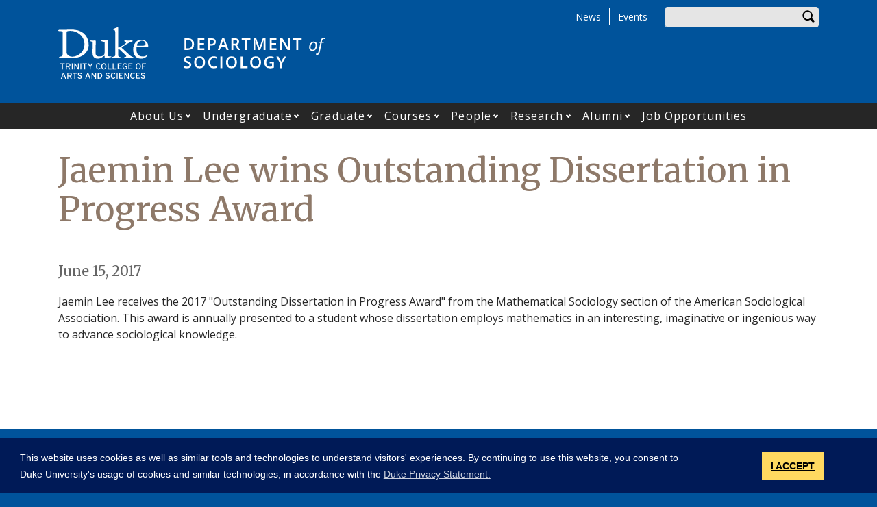

--- FILE ---
content_type: text/html; charset=UTF-8
request_url: https://sociology.duke.edu/news/jaemin-lee-wins-outstanding-dissertation-progress-award
body_size: 11426
content:
<!DOCTYPE html>
<html lang="en" dir="ltr" prefix="og: https://ogp.me/ns#">
  <head>
    <meta charset="utf-8" />
<script async src="https://www.googletagmanager.com/gtag/js?id=UA-7538209-46"></script>
<script>window.dataLayer = window.dataLayer || [];function gtag(){dataLayer.push(arguments)};gtag("js", new Date());gtag("set", "developer_id.dMDhkMT", true);gtag("config", "UA-7538209-46", {"groups":"default","anonymize_ip":true,"page_placeholder":"PLACEHOLDER_page_path"});gtag("config", "G-5PH88SBFTZ", {"groups":"default","page_placeholder":"PLACEHOLDER_page_location"});</script>
<meta name="description" content="Jaemin Lee receives the 2017 &quot;Outstanding Dissertation in Progress Award&quot; from the Mathematical Sociology section of the American Sociological Association. This award is annually presented to a student whose dissertation employs mathematics in an interesting, imaginative or ingenious way to advance sociological knowledge." />
<link rel="canonical" href="https://sociology.duke.edu/news/jaemin-lee-wins-outstanding-dissertation-progress-award" />
<meta property="og:site_name" content="Department of Sociology" />
<meta property="og:type" content="news article" />
<meta property="og:url" content="https://sociology.duke.edu/news/jaemin-lee-wins-outstanding-dissertation-progress-award" />
<meta property="og:title" content="Jaemin Lee wins Outstanding Dissertation in Progress Award" />
<meta property="og:description" content="Jaemin Lee receives the 2017 &quot;Outstanding Dissertation in Progress Award&quot; from the Mathematical Sociology section of the American Sociological Association. This award is annually presented to a student whose dissertation employs mathematics in an interesting, imaginative or ingenious way to advance sociological knowledge." />
<meta property="og:image:width" content="1200" />
<meta property="og:image:height" content="630" />
<meta name="twitter:card" content="summary_large_image" />
<meta name="twitter:description" content="Jaemin Lee receives the 2017 &quot;Outstanding Dissertation in Progress Award&quot; from the Mathematical Sociology section of the American Sociological Association. This award is annually presented to a student whose dissertation employs mathematics in an interesting, imaginative or ingenious way to advance sociological knowledge." />
<meta name="twitter:site" content="@duketrinity" />
<meta name="twitter:title" content="Jaemin Lee wins Outstanding Dissertation in Progress Award" />
<meta name="twitter:site:id" content="128961272" />
<meta name="Generator" content="Drupal 10 (https://www.drupal.org)" />
<meta name="MobileOptimized" content="width" />
<meta name="HandheldFriendly" content="true" />
<meta name="viewport" content="width=device-width, initial-scale=1, shrink-to-fit=no" />
<meta http-equiv="x-ua-compatible" content="ie=edge" />
<link rel="icon" href="/sites/sociology.duke.edu/themes/tts_sub/favicon.ico" type="image/vnd.microsoft.icon" />

    <title>Jaemin Lee wins Outstanding Dissertation in Progress Award | Department of Sociology</title>
    <!-- TTS Nagios Verification -->
    <link rel="stylesheet" media="all" href="/core/assets/vendor/jquery.ui/themes/base/core.css?t9mcb8" />
<link rel="stylesheet" media="all" href="/core/assets/vendor/jquery.ui/themes/base/controlgroup.css?t9mcb8" />
<link rel="stylesheet" media="all" href="/core/assets/vendor/jquery.ui/themes/base/checkboxradio.css?t9mcb8" />
<link rel="stylesheet" media="all" href="/core/assets/vendor/jquery.ui/themes/base/resizable.css?t9mcb8" />
<link rel="stylesheet" media="all" href="/core/assets/vendor/jquery.ui/themes/base/button.css?t9mcb8" />
<link rel="stylesheet" media="all" href="/core/assets/vendor/jquery.ui/themes/base/dialog.css?t9mcb8" />
<link rel="stylesheet" media="all" href="/core/misc/components/progress.module.css?t9mcb8" />
<link rel="stylesheet" media="all" href="/core/misc/components/ajax-progress.module.css?t9mcb8" />
<link rel="stylesheet" media="all" href="/core/modules/system/css/components/align.module.css?t9mcb8" />
<link rel="stylesheet" media="all" href="/core/modules/system/css/components/fieldgroup.module.css?t9mcb8" />
<link rel="stylesheet" media="all" href="/core/modules/system/css/components/container-inline.module.css?t9mcb8" />
<link rel="stylesheet" media="all" href="/core/modules/system/css/components/clearfix.module.css?t9mcb8" />
<link rel="stylesheet" media="all" href="/core/modules/system/css/components/details.module.css?t9mcb8" />
<link rel="stylesheet" media="all" href="/core/modules/system/css/components/hidden.module.css?t9mcb8" />
<link rel="stylesheet" media="all" href="/core/modules/system/css/components/item-list.module.css?t9mcb8" />
<link rel="stylesheet" media="all" href="/core/modules/system/css/components/js.module.css?t9mcb8" />
<link rel="stylesheet" media="all" href="/core/modules/system/css/components/nowrap.module.css?t9mcb8" />
<link rel="stylesheet" media="all" href="/core/modules/system/css/components/position-container.module.css?t9mcb8" />
<link rel="stylesheet" media="all" href="/core/modules/system/css/components/reset-appearance.module.css?t9mcb8" />
<link rel="stylesheet" media="all" href="/core/modules/system/css/components/resize.module.css?t9mcb8" />
<link rel="stylesheet" media="all" href="/core/modules/system/css/components/system-status-counter.css?t9mcb8" />
<link rel="stylesheet" media="all" href="/core/modules/system/css/components/system-status-report-counters.css?t9mcb8" />
<link rel="stylesheet" media="all" href="/core/modules/system/css/components/system-status-report-general-info.css?t9mcb8" />
<link rel="stylesheet" media="all" href="/core/modules/system/css/components/tablesort.module.css?t9mcb8" />
<link rel="stylesheet" media="all" href="/modules/contrib/disclosure_menu/css/horizontal-menu.css?t9mcb8" />
<link rel="stylesheet" media="all" href="/modules/contrib/disclosure_menu/css/default-menu.css?t9mcb8" />
<link rel="stylesheet" media="all" href="/modules/contrib/disclosure_menu/css/hover-menu.css?t9mcb8" />
<link rel="stylesheet" media="all" href="/core/modules/ckeditor5/css/ckeditor5.dialog.fix.css?t9mcb8" />
<link rel="stylesheet" media="all" href="/core/modules/views/css/views.module.css?t9mcb8" />
<link rel="stylesheet" media="all" href="/core/assets/vendor/jquery.ui/themes/base/theme.css?t9mcb8" />
<link rel="stylesheet" media="all" href="/core/modules/layout_discovery/layouts/onecol/onecol.css?t9mcb8" />
<link rel="stylesheet" media="all" href="/modules/contrib/paragraphs/css/paragraphs.unpublished.css?t9mcb8" />
<link rel="stylesheet" media="all" href="/sites/sociology.duke.edu/files/css/responsive_menu_breakpoint.css?t9mcb8" />
<link rel="stylesheet" media="all" href="/libraries/mmenu/dist/mmenu.css?t9mcb8" />
<link rel="stylesheet" media="all" href="/modules/contrib/responsive_menu/css/responsive_menu.css?t9mcb8" />
<link rel="stylesheet" media="all" href="/modules/contrib/sharethis/css/sharethis.css?t9mcb8" />
<link rel="stylesheet" media="all" href="/themes/contrib/bootstrap_barrio/css/components/affix.css?t9mcb8" />
<link rel="stylesheet" media="all" href="//fonts.googleapis.com/icon?family=Material+Icons" />
<link rel="stylesheet" media="all" href="/themes/custom/tts_base/css/style.css?t9mcb8" />
<link rel="stylesheet" media="print" href="/themes/custom/tts_base/css/print.css?t9mcb8" />
<link rel="stylesheet" media="all" href="/sites/sociology.duke.edu/themes/tts_sub/css/style.css?t9mcb8" />

    
    <link rel="stylesheet" type="text/css" media="screen" href="https://alertbar.oit.duke.edu/sites/all/themes/blackwell/css/alert.css">
    <style type="text/css">.duke-alert{margin:0 auto;}</style>
    <script src="//cdnjs.cloudflare.com/ajax/libs/cookieconsent2/3.1.0/cookieconsent.min.js"></script>
    <link rel="stylesheet" type="text/css" href="//cdnjs.cloudflare.com/ajax/libs/cookieconsent2/3.1.0/cookieconsent.min.css">
    <script>
    window.addEventListener("load", function(){
    window.cookieconsent.initialise({
      "palette": {
        "popup": {
          "background": "#001a57"
        },
        "button": {
          "background": "#ffd960",
          "color": "#000000"
        }
      },
      "content": {
        "message": "This website uses cookies as well as similar tools and technologies to understand visitors' experiences. By continuing to use this website, you consent to Duke University's usage of cookies and similar technologies, in accordance with the ",
        "dismiss": "I ACCEPT",
        "link": "Duke Privacy Statement.",
        "href": 'https://oarc.duke.edu/privacy/duke-university-privacy-statement'
      },
      "onPopupOpen": function() {
        var dismiss = document.getElementsByClassName("cc-dismiss");
        Array.prototype.forEach.call(dismiss, function(elem) {
          elem.addEventListener("keypress", function(e) {
            if ((e.keyCode == 32) || (e.keyCode == 13)) { e.preventDefault(); e.target.click(); }
          });
        });
      }
    })});
    </script>
  </head>
  <body class="layout-no-sidebars page-node-1508 path-node node--type-article tts-sub">
    <a href="#main-content" class="visually-hidden focusable skip-link">
      Skip to main content
    </a>
    <script src="https://alertbar.oit.duke.edu/alert.html"></script>
    
    <div class="responsive-menu-page-wrapper">
  <div id="page-wrapper">
  <div id="page">
    <header id="header" class="header" role="banner" aria-label="Site header">
                        <div id="header-top" class="header-top container clearfix">
                          <div id="search-block" class="form-inline navbar-form float-right">
                  <div id="block-headersearchform" class="block block-block-content block-block-contente0a90144-f7d5-4776-86ea-41e075f60f31">
  
    
      <div class="content">
      
            <div class="clearfix text-formatted field field--name-body field--type-text-with-summary field--label-hidden field__item"><div id="search-block" class="form-inline navbar-form float-right">
  <div class="search-block-form block block-search block-search-form-block" data-drupal-selector="search-block-form" id="block-tts-sub-search" role="search">
    <div class="content">
      <div class="content">
        <form action="/search/node" method="get" id="search-block-form" accept-charset="UTF-8" class="search-form search-block-form form-row">
          <fieldset class="js-form-item js-form-type-search form-type-search js-form-item-search-api-fulltext form-item-search-api-fulltext form-group">
            <label for="edit-search-api-fulltext" class="sr-only">Enter your keywords</label>
            <input data-drupal-selector="edit-search-api-fulltext" type="search" id="edit-search-api-fulltext" name="keys" value="" size="30" maxlength="128" class="form-search form-control">
          </fieldset>
          <div data-drupal-selector="edit-actions" class="form-actions js-form-wrapper form-group" id="edit-actions"><button data-drupal-selector="edit-submit" type="submit" id="edit-submit" value="Search" class="button js-form-submit form-submit btn btn-primary">Search</button></div>
        </form>
      </div>
    </div>
  </div>
</div></div>
      
    </div>
  </div>


              </div>
                                        <div id="block-responsivemenumobileicon" class="responsive-menu-toggle-wrapper responsive-menu-toggle block block-responsive-menu block-responsive-menu-toggle">
  
    
      <div class="content">
      <a id="toggle-icon" class="toggle responsive-menu-toggle-icon" title="Menu" href="#off-canvas">
  <span class="icon"></span><span class="label">Menu</span>
</a>
    </div>
  </div>
<div role="navigation" aria-labelledby="block-tts-sub-secondarymenu-menu" id="block-tts-sub-secondarymenu" class="block block-menu navigation menu--secondary-menu">
            
  <h2 class="sr-only" id="block-tts-sub-secondarymenu-menu">Secondary Menu</h2>
  

        
      <ul class="clearfix menu menu--secondary-menu nav">
                  <li>
        <a href="/news" data-drupal-link-system-path="node/2002">News</a>
                  </li>
                  <li>
        <a href="/events" data-drupal-link-system-path="node/2003">Events</a>
                  </li>
        </ul>
  

  </div>


                      </div>
                          <div class="container" id="main-header">
              <div id="block-tts-sub-branding" class="clearfix block block-system block-system-branding-block">
  
    
      	<div class="site-logo">
	    <a href="http://trinity.duke.edu/" title="Duke University - Trinity College of Arts and Sciences"><img src="/themes/custom/tts_base/images/trinity-logo.svg" alt="Duke University - Trinity College of Arts and Sciences" /></a>
		</div>
      	<div class="site-name">
      <a href="/" title="Department of Sociology" rel="home"><span><img src="/sites/sociology.duke.edu/themes/tts_sub/logo.svg" alt="Department of Sociology wordmark"></span></a>
    </div>
  </div>


          </div>
                          <nav id="primary-navigation" class="navbar navbar-expand-lg" data-toggle="affix" aria-label="main menu">
            <div class="main-navbar justify-content-center container" id="main-navbar">
                  <nav role="navigation" aria-labelledby="block-tts-sub-mainnavigation-menu" id="block-tts-sub-mainnavigation">
            
  <h2 class="visually-hidden" id="block-tts-sub-mainnavigation-menu">Main navigation</h2>
  

        




            <ul
       class="clearfix hover horizontal menu" id="disclosure-menu"
      style=
    >
                                      <li  data-submenu-id="submenu_disclosure-menu_menu_link_content-518f9c7e-aa78-4fbe-87f3-41f5436b17a5" class="menu__item menu__item--level-1 menu__item--has-submenu">
          <div class="menu__item-container">
                        <a href="/about-us" class="menu__item-link" data-drupal-link-system-path="node/154">About Us</a>
                          <button type="button"
                class="menu__submenu-toggle"
                aria-expanded="false"
                aria-controls="submenu_disclosure-menu_menu_link_content-518f9c7e-aa78-4fbe-87f3-41f5436b17a5"
              >
                  
                                  <span>
                    Open About Us submenu
                  </span>
                              </button>
                      </div>
                                  <div class="menu__submenu-container">
                          <ul
       id="submenu_disclosure-menu_menu_link_content-518f9c7e-aa78-4fbe-87f3-41f5436b17a5" class="hide menu__submenu--disclosure menu__submenu"
      style=display:none
    >
                                      <li  class="menu__submenu-item menu__item--level-2">
          <div class="menu__item-container">
                        <a href="https://sociology.duke.edu/duke-sociology" class="menu__submenu-item-link">Key Facts</a>
                      </div>
                  </li>
                                      <li  class="menu__submenu-item menu__item--level-2">
          <div class="menu__item-container">
                        <a href="/about/resources" class="menu__submenu-item-link" data-drupal-link-system-path="node/1073">Department Resources</a>
                      </div>
                  </li>
                                      <li  class="menu__submenu-item menu__item--level-2">
          <div class="menu__item-container">
                        <a href="/about/statement-workplace-environment" class="menu__submenu-item-link" data-drupal-link-system-path="node/1038">Statement on Workplace Environment</a>
                      </div>
                  </li>
                                      <li  class="menu__submenu-item menu__item--level-2">
          <div class="menu__item-container">
                        <a href="/graduate/colloquium" class="menu__submenu-item-link" data-drupal-link-system-path="node/1067">Jensen Speaker Series</a>
                      </div>
                  </li>
          </ul>
  
            </div>
                  </li>
                                      <li  data-submenu-id="submenu_disclosure-menu_menu_link_content-2fc611de-a9d2-4f18-9b81-b07a85a82cae" class="menu__item menu__item--level-1 menu__item--has-submenu">
          <div class="menu__item-container">
                        <a href="/undergraduate-program" class="menu__item-link" data-drupal-link-system-path="node/1039">Undergraduate</a>
                          <button type="button"
                class="menu__submenu-toggle"
                aria-expanded="false"
                aria-controls="submenu_disclosure-menu_menu_link_content-2fc611de-a9d2-4f18-9b81-b07a85a82cae"
              >
                  
                                  <span>
                    Open Undergraduate submenu
                  </span>
                              </button>
                      </div>
                                  <div class="menu__submenu-container">
                          <ul
       id="submenu_disclosure-menu_menu_link_content-2fc611de-a9d2-4f18-9b81-b07a85a82cae" class="hide menu__submenu--disclosure menu__submenu"
      style=display:none
    >
                                      <li  class="menu__submenu-item menu__item--level-2">
          <div class="menu__item-container">
                        <a href="/undergraduate/advising" class="menu__submenu-item-link" data-drupal-link-system-path="node/1048">For Current Students</a>
                      </div>
                  </li>
                                      <li  class="menu__submenu-item menu__item--level-2">
          <div class="menu__item-container">
                        <a href="/undergraduate/major" class="menu__submenu-item-link" data-drupal-link-system-path="node/1040">Major Requirements</a>
                      </div>
                  </li>
                                      <li  class="menu__submenu-item menu__item--level-2">
          <div class="menu__item-container">
                        <a href="/undergraduate/major/Optional-Concentrations" class="menu__submenu-item-link" data-drupal-link-system-path="node/1717">Optional Concentrations</a>
                      </div>
                  </li>
                                      <li  class="menu__submenu-item menu__item--level-2">
          <div class="menu__item-container">
                        <a href="/undergraduate/minors" class="menu__submenu-item-link" data-drupal-link-system-path="node/1041">Minors and Affiliated Certificate Program</a>
                      </div>
                  </li>
                                      <li  class="menu__submenu-item menu__item--level-2">
          <div class="menu__item-container">
                        <a href="/undergraduate/career-paths" class="menu__submenu-item-link" data-drupal-link-system-path="node/1044">What Can You Do with a Sociology Degree?</a>
                      </div>
                  </li>
          </ul>
  
            </div>
                  </li>
                                      <li  data-submenu-id="submenu_disclosure-menu_menu_link_content-43053cee-df85-4918-9696-1079feeb318f" class="menu__item menu__item--level-1 menu__item--has-submenu">
          <div class="menu__item-container">
                        <a href="/graduate" class="menu__item-link" data-drupal-link-system-path="node/1060">Graduate</a>
                          <button type="button"
                class="menu__submenu-toggle"
                aria-expanded="false"
                aria-controls="submenu_disclosure-menu_menu_link_content-43053cee-df85-4918-9696-1079feeb318f"
              >
                  
                                  <span>
                    Open Graduate submenu
                  </span>
                              </button>
                      </div>
                                  <div class="menu__submenu-container">
                          <ul
       id="submenu_disclosure-menu_menu_link_content-43053cee-df85-4918-9696-1079feeb318f" class="hide menu__submenu--disclosure menu__submenu"
      style=display:none
    >
                                      <li  class="menu__submenu-item menu__item--level-2">
          <div class="menu__item-container">
                        <a href="/graduate/phd-requirements" class="menu__submenu-item-link" data-drupal-link-system-path="node/1061">Ph.D. Requirements</a>
                      </div>
                  </li>
                                      <li  class="menu__submenu-item menu__item--level-2">
          <div class="menu__item-container">
                        <a href="/graduate/apply" class="menu__submenu-item-link" data-drupal-link-system-path="node/1068">For Prospective Students</a>
                      </div>
                  </li>
                                      <li  class="menu__submenu-item menu__item--level-2">
          <div class="menu__item-container">
                        <a href="/graduate/forms" class="menu__submenu-item-link" data-drupal-link-system-path="node/1716">For Current Students</a>
                      </div>
                  </li>
                                      <li  class="menu__submenu-item menu__item--level-2">
          <div class="menu__item-container">
                        <a href="/graduate/hire-duke-phd" class="menu__submenu-item-link" data-drupal-link-system-path="graduate/hire-duke-phd">Hire a Duke Ph.D.</a>
                      </div>
                  </li>
          </ul>
  
            </div>
                  </li>
                                      <li  data-submenu-id="submenu_disclosure-menu_menu_link_content-b8a2cf20-03fd-48ed-8de8-ceb9cc41027e" class="menu__item menu__item--level-1 menu__item--has-submenu">
          <div class="menu__item-container">
                        <a href="/courses" class="menu__item-link" data-drupal-link-system-path="node/2005">Courses</a>
                          <button type="button"
                class="menu__submenu-toggle"
                aria-expanded="false"
                aria-controls="submenu_disclosure-menu_menu_link_content-b8a2cf20-03fd-48ed-8de8-ceb9cc41027e"
              >
                  
                                  <span>
                    Open Courses submenu
                  </span>
                              </button>
                      </div>
                                  <div class="menu__submenu-container">
                          <ul
       id="submenu_disclosure-menu_menu_link_content-b8a2cf20-03fd-48ed-8de8-ceb9cc41027e" class="hide menu__submenu--disclosure menu__submenu"
      style=display:none
    >
                                      <li  class="menu__submenu-item menu__item--level-2">
          <div class="menu__item-container">
                        <a href="https://sociology.duke.edu/spring-2026-schedule" title="Fall 2024 Course Schedule" class="menu__submenu-item-link">Spring 2026</a>
                      </div>
                  </li>
          </ul>
  
            </div>
                  </li>
                                      <li  data-submenu-id="submenu_disclosure-menu_menu_link_content-e8f21de8-5fa2-4955-9aa0-2038b7c9d4c8" class="menu__item menu__item--level-1 menu__item--has-submenu">
          <div class="menu__item-container">
                        <a href="/people/appointed-faculty/primary-faculty" class="menu__item-link" data-drupal-link-system-path="people/appointed-faculty/primary-faculty">People</a>
                          <button type="button"
                class="menu__submenu-toggle"
                aria-expanded="false"
                aria-controls="submenu_disclosure-menu_menu_link_content-e8f21de8-5fa2-4955-9aa0-2038b7c9d4c8"
              >
                  
                                  <span>
                    Open People submenu
                  </span>
                              </button>
                      </div>
                                  <div class="menu__submenu-container">
                          <ul
       id="submenu_disclosure-menu_menu_link_content-e8f21de8-5fa2-4955-9aa0-2038b7c9d4c8" class="hide menu__submenu--disclosure menu__submenu"
      style=display:none
    >
                                      <li  class="menu__submenu-item menu__item--level-2">
          <div class="menu__item-container">
                        <a href="/people/appointed-faculty/primary-faculty" class="menu__submenu-item-link" data-drupal-link-system-path="people/appointed-faculty/primary-faculty">Primary Faculty</a>
                      </div>
                  </li>
                                      <li  class="menu__submenu-item menu__item--level-2">
          <div class="menu__item-container">
                        <a href="/people/appointed-faculty/secondary-faculty" class="menu__submenu-item-link" data-drupal-link-system-path="people/appointed-faculty/secondary-faculty">Secondary Faculty</a>
                      </div>
                  </li>
                                      <li  class="menu__submenu-item menu__item--level-2">
          <div class="menu__item-container">
                        <a href="/people/other-faculty/emeriti" class="menu__submenu-item-link" data-drupal-link-system-path="people/other-faculty/emeriti">Emeriti Faculty</a>
                      </div>
                  </li>
                                      <li  class="menu__submenu-item menu__item--level-2">
          <div class="menu__item-container">
                        <a href="/people/other-faculty/mms-instructors" class="menu__submenu-item-link" data-drupal-link-system-path="node/3027">MMS Instructors</a>
                      </div>
                  </li>
                                      <li  class="menu__submenu-item menu__item--level-2">
          <div class="menu__item-container">
                        <a href="/people/graduate-students" class="menu__submenu-item-link" data-drupal-link-system-path="people/graduate-students">Graduate Students</a>
                      </div>
                  </li>
                                      <li  class="menu__submenu-item menu__item--level-2">
          <div class="menu__item-container">
                        <a href="/people/other-faculty/research-staff" class="menu__submenu-item-link" data-drupal-link-system-path="people/other-faculty/research-staff">Research Associates</a>
                      </div>
                  </li>
                                      <li  class="menu__submenu-item menu__item--level-2">
          <div class="menu__item-container">
                        <a href="/people/staff" class="menu__submenu-item-link" data-drupal-link-system-path="people/staff">Staff</a>
                      </div>
                  </li>
          </ul>
  
            </div>
                  </li>
                                      <li  data-submenu-id="submenu_disclosure-menu_menu_link_content-ef19e509-c043-4ec0-91e1-3a62fa83e0b0" class="menu__item menu__item--level-1 menu__item--has-submenu">
          <div class="menu__item-container">
                        <a href="/research" class="menu__item-link" data-drupal-link-system-path="node/1705">Research</a>
                          <button type="button"
                class="menu__submenu-toggle"
                aria-expanded="false"
                aria-controls="submenu_disclosure-menu_menu_link_content-ef19e509-c043-4ec0-91e1-3a62fa83e0b0"
              >
                  
                                  <span>
                    Open Research submenu
                  </span>
                              </button>
                      </div>
                                  <div class="menu__submenu-container">
                          <ul
       id="submenu_disclosure-menu_menu_link_content-ef19e509-c043-4ec0-91e1-3a62fa83e0b0" class="hide menu__submenu--disclosure menu__submenu"
      style=display:none
    >
                                      <li  class="menu__submenu-item menu__item--level-2">
          <div class="menu__item-container">
                        <a href="https://sociology.duke.edu/research" class="menu__submenu-item-link">Research Clusters</a>
                      </div>
                  </li>
                                      <li  class="menu__submenu-item menu__item--level-2">
          <div class="menu__item-container">
                        <a href="/selected-books" class="menu__submenu-item-link" data-drupal-link-system-path="selected-books">Selected Faculty Books</a>
                      </div>
                  </li>
                                      <li  class="menu__submenu-item menu__item--level-2">
          <div class="menu__item-container">
                        <a href="https://sociology.duke.edu/undergraduate-research" class="menu__submenu-item-link">Undergraduate Research</a>
                      </div>
                  </li>
          </ul>
  
            </div>
                  </li>
                                      <li  data-submenu-id="submenu_disclosure-menu_menu_link_content-3c2248ae-cda5-48bc-b4df-ed06f1571d9e" class="menu__item menu__item--level-1 menu__item--has-submenu">
          <div class="menu__item-container">
                        <a href="/alumni" class="menu__item-link" data-drupal-link-system-path="node/2192">Alumni</a>
                          <button type="button"
                class="menu__submenu-toggle"
                aria-expanded="false"
                aria-controls="submenu_disclosure-menu_menu_link_content-3c2248ae-cda5-48bc-b4df-ed06f1571d9e"
              >
                  
                                  <span>
                    Open Alumni submenu
                  </span>
                              </button>
                      </div>
                                  <div class="menu__submenu-container">
                          <ul
       id="submenu_disclosure-menu_menu_link_content-3c2248ae-cda5-48bc-b4df-ed06f1571d9e" class="hide menu__submenu--disclosure menu__submenu"
      style=display:none
    >
                                      <li  class="menu__submenu-item menu__item--level-2">
          <div class="menu__item-container">
                        <a href="/alumni/for-students" class="menu__submenu-item-link" data-drupal-link-system-path="node/1074">For Current Students</a>
                      </div>
                  </li>
                                      <li  class="menu__submenu-item menu__item--level-2">
          <div class="menu__item-container">
                        <a href="/alumni/for-alumni" class="menu__submenu-item-link" data-drupal-link-system-path="node/1075">For Our Alumni</a>
                      </div>
                  </li>
          </ul>
  
            </div>
                  </li>
                                      <li  class="menu__item menu__item--level-1">
          <div class="menu__item-container">
                        <a href="/current-job-opportunities" class="menu__item-link" data-drupal-link-system-path="node/3004">Job Opportunities</a>
                      </div>
                  </li>
          </ul>
  


  </nav>



            </div>
          </nav>
                  </header>
    <main>
          <div id="main-wrapper" class="layout-main-wrapper clearfix">
                  <div id="main" class="container">
            <div class="row row-offcanvas clearfix">
              <div class="main-content col" id="content"><!-- manually setting class and id <div class="main-content col" id="content" role="main"> -->
                <section class="section">
                  <a id="main-content" tabindex="-1"></a>
                    <section class="no-gutters region region-content">
    <div data-drupal-messages-fallback class="hidden"></div>
<div id="block-tts-sub-content" class="block block-system block-system-main-block">
  
    
      <div class="content">
      <div class="row bs-1col node node--type-article node--view-mode-full">
  
  <div class="col-sm-12 bs-region bs-region--main">
    <div class="views-element-container"><div class="view view-eva view-news view-id-news view-display-id-entity_view_6 js-view-dom-id-f48c2ac4508f54c55c9b117ab788fcc1db52a9d0267a34fccc68c931955e7393">
  
    

  
  

      <div class="views-row">
    <div class="views-field views-field-nothing"><span class="field-content">
</span></div>
  </div>

  
  

  
  

  
  </div>
</div>
<div class="views-element-container"><div class="view view-eva view-news view-id-news view-display-id-entity_view_3 js-view-dom-id-903da7aa881e3d72f4459e44631b859e1411edc65a300e0baa160ecb492d6dc5">
  
    

  
  

      <div class="views-row">
    <div><h1>Jaemin Lee wins Outstanding Dissertation in Progress Award</h1></div>
  </div>

  
  

  
  

  
  </div>
</div>
    
      <h5><time datetime="2017-06-15T04:00:00Z" class="datetime">June 15, 2017</time>
</h5>
      
  

<div class="views-element-container"><div class="view view-eva view-news view-id-news view-display-id-entity_view_4 js-view-dom-id-821011a44d21152f88e2b92da07ef52740e319aa3398f056adb382bfcaf576de">
  
    

  
  

      <div class="views-row">
    <div class="views-field views-field-field-by-line"><p class="field-content byline"></p></div>
  </div>

  
  

  
  

  
  </div>
</div>
<div class="views-element-container"><div class="view view-eva view-news view-id-news view-display-id-entity_view_1 js-view-dom-id-c3c1e13bac63a2feabe19dfedee08ab445b66d6230b0be9bec23354e691b2620">
  
    

  
  

      <div class="views-row">
    <div class="views-field views-field-nothing"><span class="field-content"><div class="news-img floatelementright">
  
  
</div></span></div>
  </div>

  
  

  
  

  
  </div>
</div>

            <div class="clearfix text-formatted field field--name-body field--type-text-with-summary field--label-hidden field__item"><p>Jaemin Lee&nbsp;receives the 2017 "Outstanding Dissertation in Progress Award" from the Mathematical Sociology section of the American Sociological Association. This award is annually presented to a student whose dissertation employs mathematics in an interesting, imaginative or ingenious way to advance sociological knowledge.&nbsp;</p></div>
      
  </div>
</div>


    </div>
  </div>

  </section>

                </section>
              </div>
                                        </div>
          </div>
              </div>
                  <div class="bottom-paragraphs">
            <section class="no-gutters region region-bottom-paragraphs">
    <div class="views-element-container block block-views block-views-blockparagraphs-block-1" id="block-tts-sub-views-block-paragraphs-block-1">
  
    
      <div class="content">
      <div><div class="view view-paragraphs view-id-paragraphs view-display-id-block_1 js-view-dom-id-5d310f94eb3707b0b858eef5c493da5f019120455b0e1e7165262f6f9e5db941">
  
    
      
      <div class="view-content row">
          <div class="views-row">
    <div class="views-field views-field-field-paragraphs-bottom"><div class="field-content"></div></div>
  </div>

    </div>
  
          </div>
</div>

    </div>
  </div>
<div id="block-sharethis" class="block block-sharethis block-sharethis-block">
  
    
      <div class="content">
      <div class="sharethis-wrapper">
      <span st_url="https://sociology.duke.edu/news/jaemin-lee-wins-outstanding-dissertation-progress-award" st_title="Jaemin Lee wins Outstanding Dissertation in Progress Award" class="st_facebook_large" displayText="facebook"></span>

      <span st_url="https://sociology.duke.edu/news/jaemin-lee-wins-outstanding-dissertation-progress-award" st_title="Jaemin Lee wins Outstanding Dissertation in Progress Award" class="st_twitter_large" displayText="twitter"></span>

      <span st_url="https://sociology.duke.edu/news/jaemin-lee-wins-outstanding-dissertation-progress-award" st_title="Jaemin Lee wins Outstanding Dissertation in Progress Award" class="st_linkedin_large" displayText="linkedin"></span>

      <span st_url="https://sociology.duke.edu/news/jaemin-lee-wins-outstanding-dissertation-progress-award" st_title="Jaemin Lee wins Outstanding Dissertation in Progress Award" class="st_email_large" displayText="email"></span>

      <span st_url="https://sociology.duke.edu/news/jaemin-lee-wins-outstanding-dissertation-progress-award" st_title="Jaemin Lee wins Outstanding Dissertation in Progress Award" class="st_sharethis_large" displayText="sharethis"></span>

  </div>

    </div>
  </div>

  </section>

        </div>
                          </main>
    <footer class="site-footer">
              <div class="container">
                      <div class="site-footer-inner clearfix row">
              <div class="footer-top container">  <div id="block-footer" class="block block-block-content block-block-content83e3c838-7954-4c1b-8d45-dd05e23d252f">
  
    
      <div class="content">
        <div class="layout layout--onecol">
    <div  class="layout__region layout__region--content">
      
<div  class="row justify-content-between">
    
<div  class="col-6 col-sm-6 col-md-3 col-lg-2 order-12 order-lg-0">
        
      <a href="https://trinity.duke.edu" target="_blank">  <img loading="lazy" src="/sites/sociology.duke.edu/files/footer-logo/duke_wordmark_small.svg" alt="Duke wordmark." />

</a>
      
  


            <div class="clearfix text-formatted field field--name-field-address-and-contact-info field--type-text-long field--label-hidden field__item"><h2>Sociology</h2><p><strong>Physical Address:</strong><br>2200 West Main Street&nbsp;<br>Suite 700<br>Durham, NC 27705</p><p><strong>Mailing Address:</strong><br>Duke Box 90088<br>Durham, NC 27708</p><p><br>Phone: (919) 660-5614<br>Fax: (919) 660-5623</p></div>
      
  </div>
<div  class="col-6 col-sm-6 col-md-3 col-lg-2">
    
      <div><div class="row bs-1col paragraph paragraph--type-footer-links">
  
  <div class="bs-region bs-region--main">
        
      <h2 class="footer-heading">Undergraduate</h2>
      
  

    
      <div class="footer-link"><a href="/undergraduate/major">Major Requirements</a></div>
      <div class="footer-link"><a href="/undergraduate/minors">Minor Requirements</a></div>
      <div class="footer-link"><a href="/current-opportunities">Current Opportunities</a></div>
      <div class="footer-link"><a href="/undergraduate/career-paths">Sociology Careers</a></div>
      
  


  </div>
</div>

</div>
  
  </div>
<div  class="col-6 col-sm-6 col-md-3 col-lg-2">
    
      <div><div class="row bs-1col paragraph paragraph--type-footer-links">
  
  <div class="bs-region bs-region--main">
        
      <h2 class="footer-heading">Graduate</h2>
      
  

    
      <div class="footer-link"><a href="/graduate/phd-requirements">Ph.D. Requirements</a></div>
      <div class="footer-link"><a href="/graduate/placements">Graduate Placements</a></div>
      <div class="footer-link"><a href="/graduate/colloquium">Jensen Speaker Series</a></div>
      <div class="footer-link"><a href="/graduate/forms">Graduate Policies and Forms</a></div>
      
  


  </div>
</div>

</div>
  
  </div>
<div  class="col-6 col-sm-6 col-md-3 col-lg-2">
    
      <div><div class="row bs-1col paragraph paragraph--type-footer-links">
  
  <div class="bs-region bs-region--main">
        
      <h2 class="footer-heading">Resources</h2>
      
  

    
      <div class="footer-link"><a href="/selected-books">Faculty Books</a></div>
      <div class="footer-link"><a href="/about/resources">Department Resources</a></div>
      
  


  </div>
</div>

</div>
  
  </div>
<div  class="col-6 col-sm-6 col-md-3 col-lg-2">
    
      <div><div class="row bs-1col paragraph paragraph--type-footer-links">
  
  <div class="bs-region bs-region--main">
        
      <h2 class="footer-heading">Connect</h2>
      
  

    
      <div class="footer-link"><a href="https://www.facebook.com/dukesociology/" class="brand-icon facebook">Facebook</a></div>
      <div class="footer-link"><a href="https://www.instagram.com/dukesociology/?hl=en" class="brand-icon instagram">Instagram</a></div>
      <div class="footer-link"><a href="https://www.youtube.com/channel/UCaRVUTPNK5V0-tfMR8yIloA" class="brand-icon youtube">YouTube</a></div>
      <div class="footer-link"><a href="https://x.com/duke_sociology" class="brand-icon twitter">X / Twitter</a></div>
      
  


  </div>
</div>

</div>
  
  </div>
  </div>
    </div>
  </div>


    </div>
  </div>

</div>
              <div class="footer-mid container"></div>
              <div class="footer-bottom container">
                <script type="text/javascript" src="/themes/custom/tts_base/js/global-footer.js"></script>
                  <div id="block-shibbolethlogin" class="block block-basicshib block-basicshib-login">
  
    
      <div class="content">
      <a class="basicshib-login-block__link" href="/Shibboleth.sso/Login?target=https%3A//sociology.duke.edu/basicshib/login%3Fafter_login%3D/news/jaemin-lee-wins-outstanding-dissertation-progress-award" title="Log in with Shibboleth">NetID Login</a>

    </div>
  </div>


              </div>
            </div>
                  </div>
          </footer>
  </div>
</div>

</div>
    <div class="off-canvas-wrapper"><div id="off-canvas">
              <ul>
                    <li class="menu-item--_18f9c7e-aa78-4fbe-87f3-41f5436b17a5 menu-name--main">
        <a href="/about-us" data-drupal-link-system-path="node/154">About Us</a>
                                <ul>
                    <li class="menu-item--abf94c62-7d2f-4155-8fd1-3aa4c947c638 menu-name--main">
        <a href="https://sociology.duke.edu/duke-sociology">Key Facts</a>
              </li>
                <li class="menu-item--_839e146-8753-48e8-96ff-11502761a283 menu-name--main">
        <a href="/about/resources" data-drupal-link-system-path="node/1073">Department Resources</a>
              </li>
                <li class="menu-item--_24d48aa-1332-4844-afad-77333a119649 menu-name--main">
        <a href="/about/statement-workplace-environment" data-drupal-link-system-path="node/1038">Statement on Workplace Environment</a>
              </li>
                <li class="menu-item--efc96767-8422-4a41-a33b-efde9f6dc03e menu-name--main">
        <a href="/graduate/colloquium" data-drupal-link-system-path="node/1067">Jensen Speaker Series</a>
              </li>
        </ul>
  
              </li>
                <li class="menu-item--_fc611de-a9d2-4f18-9b81-b07a85a82cae menu-name--main">
        <a href="/undergraduate-program" data-drupal-link-system-path="node/1039">Undergraduate</a>
                                <ul>
                    <li class="menu-item--_500c403-485c-4444-99af-97fa905a8ad1 menu-name--main">
        <a href="/undergraduate/advising" data-drupal-link-system-path="node/1048">For Current Students</a>
                                <ul>
                    <li class="menu-item--_719a602-4147-4059-89b6-da017cbacb55 menu-name--main">
        <a href="/undergraduate/advising" data-drupal-link-system-path="node/1048">Advising</a>
              </li>
                <li class="menu-item--_d7b4350-14b8-47fb-9e2a-f4044ef23b24 menu-name--main">
        <a href="/undergraduate/honors-program" data-drupal-link-system-path="node/1050">Honors Program</a>
              </li>
                <li class="menu-item--_3810b4f-887e-4b88-8f4c-40e524c3e33e menu-name--main">
        <a href="/trinity-ambassadors" data-drupal-link-system-path="node/2861">Trinity Ambassadors</a>
              </li>
                <li class="menu-item--_35f7496-7051-4d70-8426-5bdeeb597635 menu-name--main">
        <a href="/current-opportunities" data-drupal-link-system-path="node/2383">Current Opportunities</a>
              </li>
                <li class="menu-item--_b1db96c-e8f5-4bd2-a7cb-f1197f35f179 menu-name--main">
        <a href="https://careerhub.students.duke.edu/channels/first-generation-low-income/">Career Development Resources for First Gen &amp; Low Income Students</a>
              </li>
                <li class="menu-item--_7285956-1d58-4bad-af6c-a700d319330d menu-name--main">
        <a href="/undergraduate/awards" data-drupal-link-system-path="node/1057">Awards</a>
              </li>
        </ul>
  
              </li>
                <li class="menu-item--b6d4ebd4-8748-403f-adb3-20cd2b9241b3 menu-name--main">
        <a href="/undergraduate/major" data-drupal-link-system-path="node/1040">Major Requirements</a>
              </li>
                <li class="menu-item--feb705ca-fa7b-4abf-b52f-7177609b8ec0 menu-name--main">
        <a href="/undergraduate/major/Optional-Concentrations" data-drupal-link-system-path="node/1717">Optional Concentrations</a>
              </li>
                <li class="menu-item--_00b7d49-3d7f-461d-8283-006dacd3f2fc menu-name--main">
        <a href="/undergraduate/minors" data-drupal-link-system-path="node/1041">Minors and Affiliated Certificate Program</a>
                                <ul>
                    <li class="menu-item--dcbfc8fb-d268-476a-a8a8-d2887adb6de1 menu-name--main">
        <a href="https://markets.duke.edu/">MMS Certificate</a>
              </li>
        </ul>
  
              </li>
                <li class="menu-item--_4b4a0e6-4a02-4dc3-8d82-54e7428e4e77 menu-name--main">
        <a href="/undergraduate/career-paths" data-drupal-link-system-path="node/1044">What Can You Do with a Sociology Degree?</a>
              </li>
        </ul>
  
              </li>
                <li class="menu-item--_3053cee-df85-4918-9696-1079feeb318f menu-name--main">
        <a href="/graduate" data-drupal-link-system-path="node/1060">Graduate</a>
                                <ul>
                    <li class="menu-item--_111d3ee-2d14-4c3e-a190-4637978e4e82 menu-name--main">
        <a href="/graduate/phd-requirements" data-drupal-link-system-path="node/1061">Ph.D. Requirements</a>
                                <ul>
                    <li class="menu-item--_2e9e9c2-9e25-495a-80b6-3c3f0790725c menu-name--main">
        <a href="/graduate/phd-requirements/coursework" data-drupal-link-system-path="node/1062">Coursework Requirement</a>
              </li>
                <li class="menu-item--afaad116-2427-439c-a95f-a912cd5b92fa menu-name--main">
        <a href="/graduate/phd-requirements/professional-development" data-drupal-link-system-path="node/1063">Professional Development Requirement</a>
              </li>
                <li class="menu-item--_49b8b44-cfd0-4791-afa7-febe6d2ebe3f menu-name--main">
        <a href="/graduate/phd-requirements/exams" data-drupal-link-system-path="node/1064">Exams and Milestones Requirement</a>
              </li>
                <li class="menu-item--_1508fec-e797-4962-b8f7-b4f7e33dc39d menu-name--main">
        <a href="/graduate/phd-requirements/dissertation" data-drupal-link-system-path="node/1065">Dissertation</a>
              </li>
        </ul>
  
              </li>
                <li class="menu-item--_5642081-2d08-43c0-85cf-fecccf3ac4e5 menu-name--main">
        <a href="/graduate/apply" data-drupal-link-system-path="node/1068">For Prospective Students</a>
                                <ul>
                    <li class="menu-item--_da1b43c-ed07-4752-bd93-52002140d00c menu-name--main">
        <a href="/graduate/apply" data-drupal-link-system-path="node/1068">How to Apply</a>
              </li>
                <li class="menu-item--d35da0a6-8404-47d5-bcbe-660defce8686 menu-name--main">
        <a href="/graduate/financial-support" data-drupal-link-system-path="node/1069">Financial Support</a>
              </li>
                <li class="menu-item--_e0547b0-a2a2-4431-aeeb-5c38ae389fdf menu-name--main">
        <a href="/graduate/placements" data-drupal-link-system-path="node/1070">Graduate Placements</a>
              </li>
                <li class="menu-item--_bad2548-fcd5-451b-a032-610b02b2dfda menu-name--main">
        <a href="/graduate/living-in-durham" data-drupal-link-system-path="node/1071">Living in Durham</a>
              </li>
                <li class="menu-item--_52c061a-926d-4804-b320-3de353e90c6b menu-name--main">
        <a href="/graduate/faq" data-drupal-link-system-path="node/1072">Frequently Asked Questions</a>
              </li>
        </ul>
  
              </li>
                <li class="menu-item--_3a51985-eef7-45f2-8202-aced3195117a menu-name--main">
        <a href="/graduate/forms" data-drupal-link-system-path="node/1716">For Current Students</a>
                                <ul>
                    <li class="menu-item--e0e05ca6-2d0c-4c3e-bf03-4a662aa19154 menu-name--main">
        <a href="/graduate/forms" data-drupal-link-system-path="node/1716">Policies, Forms &amp; Information</a>
              </li>
                <li class="menu-item--f7158666-e8c4-465b-a5db-1d348406bbe0 menu-name--main">
        <a href="https://sociology.duke.edu/duke-university-department-sociology-mentoring-statement">Statement on Mentoring</a>
              </li>
                <li class="menu-item--_2c98860-2143-46c4-a813-f7ec6eeaa1d3 menu-name--main">
        <a href="/graduate/awards" data-drupal-link-system-path="node/1066">Awards</a>
              </li>
                <li class="menu-item--_99a37a9-a8f6-40ac-97ab-500fd2464e90 menu-name--main">
        <a href="https://sites.duke.edu/dukef1rsts/">Duke F1RST</a>
              </li>
        </ul>
  
              </li>
                <li class="menu-item--viewshire-duke-phdpage-1 menu-name--main">
        <a href="/graduate/hire-duke-phd" data-drupal-link-system-path="graduate/hire-duke-phd">Hire a Duke Ph.D.</a>
              </li>
        </ul>
  
              </li>
                <li class="menu-item--b8a2cf20-03fd-48ed-8de8-ceb9cc41027e menu-name--main">
        <a href="/courses" data-drupal-link-system-path="node/2005">Courses</a>
                                <ul>
                    <li class="menu-item--_fa40d41-ea26-4f27-b12c-21dc4fe654bb menu-name--main">
        <a href="https://sociology.duke.edu/spring-2026-schedule" title="Fall 2024 Course Schedule">Spring 2026</a>
              </li>
        </ul>
  
              </li>
                <li class="menu-item--e8f21de8-5fa2-4955-9aa0-2038b7c9d4c8 menu-name--main">
        <a href="/people/appointed-faculty/primary-faculty" data-drupal-link-system-path="people/appointed-faculty/primary-faculty">People</a>
                                <ul>
                    <li class="menu-item--_7b5e2fd-144a-46bf-ba7c-75b7157322d2 menu-name--main">
        <a href="/people/appointed-faculty/primary-faculty" data-drupal-link-system-path="people/appointed-faculty/primary-faculty">Primary Faculty</a>
              </li>
                <li class="menu-item--_064d3fc-d12e-4ca5-93be-36a53981264c menu-name--main">
        <a href="/people/appointed-faculty/secondary-faculty" data-drupal-link-system-path="people/appointed-faculty/secondary-faculty">Secondary Faculty</a>
              </li>
                <li class="menu-item--_f63c2e9-f8bf-41ad-861d-88939faa7541 menu-name--main">
        <a href="/people/other-faculty/emeriti" data-drupal-link-system-path="people/other-faculty/emeriti">Emeriti Faculty</a>
              </li>
                <li class="menu-item--cc5f27b1-90cf-4ade-85ed-aa4a3ca6f2b4 menu-name--main">
        <a href="/people/other-faculty/mms-instructors" data-drupal-link-system-path="node/3027">MMS Instructors</a>
              </li>
                <li class="menu-item--_833bd0d-add6-439b-9bd5-668f5a253328 menu-name--main">
        <a href="/people/graduate-students" data-drupal-link-system-path="people/graduate-students">Graduate Students</a>
              </li>
                <li class="menu-item--_4c104cc-6557-43fe-8242-68c981683679 menu-name--main">
        <a href="/people/other-faculty/research-staff" data-drupal-link-system-path="people/other-faculty/research-staff">Research Associates</a>
              </li>
                <li class="menu-item--_6fe0d6f-80bd-426d-8f8a-68bc3ad5e74e menu-name--main">
        <a href="/people/staff" data-drupal-link-system-path="people/staff">Staff</a>
              </li>
        </ul>
  
              </li>
                <li class="menu-item--ef19e509-c043-4ec0-91e1-3a62fa83e0b0 menu-name--main">
        <a href="/research" data-drupal-link-system-path="node/1705">Research</a>
                                <ul>
                    <li class="menu-item--_3c9521e-395e-48df-9fad-0f8e26dabdf3 menu-name--main">
        <a href="https://sociology.duke.edu/research">Research Clusters</a>
                                <ul>
                    <li class="menu-item--_d29fbed-d0b5-4b53-b7ca-c6eac597342c menu-name--main">
        <a href="/research/culture-affect-and-cognition" data-drupal-link-system-path="node/1706">Culture, Affect, &amp; Cognition</a>
              </li>
                <li class="menu-item--_be71a2e-11e0-4ce7-89a7-74e74b44b9ef menu-name--main">
        <a href="/research/health-demography-and-the-life-course" data-drupal-link-system-path="node/1707">Health, Demography, &amp; the Life Course</a>
              </li>
                <li class="menu-item--ecb3f635-a036-4279-a21e-72e3da7facd9 menu-name--main">
        <a href="/research/organizational-and-economic-sociology" data-drupal-link-system-path="node/1708">Organizational &amp; Economic Sociology</a>
              </li>
                <li class="menu-item--_fc26707-bdef-4b35-88dd-05500be96685 menu-name--main">
        <a href="/research/race-ethnicity-and-inequality" data-drupal-link-system-path="node/1709">Race, Ethnicity, &amp; Inequality</a>
              </li>
                <li class="menu-item--_1d73cea-4b33-43eb-a07a-2913f16ab18d menu-name--main">
        <a href="/research/religion-and-social-change" data-drupal-link-system-path="node/1710">Religion &amp; Social Change</a>
              </li>
                <li class="menu-item--a96aea19-fff2-487e-876c-0666aa25d8c0 menu-name--main">
        <a href="/research/social-networks-and-computational-social-science" data-drupal-link-system-path="node/1711">Social Networks &amp; Computational Social Science</a>
              </li>
        </ul>
  
              </li>
                <li class="menu-item--b37092bf-d111-4836-b630-36fe1abff97a menu-name--main">
        <a href="/selected-books" data-drupal-link-system-path="selected-books">Selected Faculty Books</a>
              </li>
                <li class="menu-item--cc2db8e1-e7be-4f9d-960a-00a6727a403c menu-name--main">
        <a href="https://sociology.duke.edu/undergraduate-research">Undergraduate Research</a>
              </li>
        </ul>
  
              </li>
                <li class="menu-item--_c2248ae-cda5-48bc-b4df-ed06f1571d9e menu-name--main">
        <a href="/alumni" data-drupal-link-system-path="node/2192">Alumni</a>
                                <ul>
                    <li class="menu-item--_ec00d98-d81a-462c-8ad8-6e4e698291a8 menu-name--main">
        <a href="/alumni/for-students" data-drupal-link-system-path="node/1074">For Current Students</a>
              </li>
                <li class="menu-item--_ee0d8b3-b441-444e-85b8-5724a539a458 menu-name--main">
        <a href="/alumni/for-alumni" data-drupal-link-system-path="node/1075">For Our Alumni</a>
                                <ul>
                    <li class="menu-item--a3a85310-5718-43a5-b0e2-92cf5fbb9d26 menu-name--main">
        <a href="/alumni/for-alumni/assisting" data-drupal-link-system-path="node/1076">Assisting Duke Students</a>
              </li>
                <li class="menu-item--_e62624e-3b11-4cea-8ca0-67142cc76de4 menu-name--main">
        <a href="/alumni/for-alumni/contribute" data-drupal-link-system-path="node/1077">Contribute</a>
              </li>
        </ul>
  
              </li>
        </ul>
  
              </li>
                <li class="menu-item--_f4c6e0b-79f9-424a-aec7-8c0be6f61e1d menu-name--main">
        <a href="/current-job-opportunities" data-drupal-link-system-path="node/3004">Job Opportunities</a>
              </li>
                <li class="menu-item--cf8ac075-723e-401d-88d8-f0ced5a830f7 menu-name--secondary-menu">
        <a href="/news" data-drupal-link-system-path="node/2002">News</a>
              </li>
                <li class="menu-item--_f9e89a9-58d2-447b-92e4-7efaeb2796fe menu-name--secondary-menu">
        <a href="/events" data-drupal-link-system-path="node/2003">Events</a>
              </li>
        </ul>
  

</div></div>
    <script type="application/json" data-drupal-selector="drupal-settings-json">{"path":{"baseUrl":"\/","pathPrefix":"","currentPath":"node\/1508","currentPathIsAdmin":false,"isFront":false,"currentLanguage":"en"},"pluralDelimiter":"\u0003","suppressDeprecationErrors":true,"ajaxPageState":{"libraries":"[base64]","theme":"tts_sub","theme_token":null},"ajaxTrustedUrl":[],"responsive_menu":{"position":"left","theme":"theme-dark","pagedim":"none","modifyViewport":true,"use_bootstrap":false,"breakpoint":"screen and (min-width: 992px)","drag":false},"google_analytics":{"account":"UA-7538209-46","trackOutbound":true,"trackMailto":true,"trackDownload":true,"trackDownloadExtensions":"7z|aac|arc|arj|asf|asx|avi|bin|csv|doc(x|m)?|dot(x|m)?|exe|flv|gif|gz|gzip|hqx|jar|jpe?g|js|mp(2|3|4|e?g)|mov(ie)?|msi|msp|pdf|phps|png|ppt(x|m)?|pot(x|m)?|pps(x|m)?|ppam|sld(x|m)?|thmx|qtm?|ra(m|r)?|sea|sit|tar|tgz|torrent|txt|wav|wma|wmv|wpd|xls(x|m|b)?|xlt(x|m)|xlam|xml|z|zip"},"field_group":{"html_element":{"mode":"default","context":"view","settings":{"classes":"col-6 col-sm-6 col-md-3 col-lg-2 order-12 order-lg-0","id":"","element":"div","show_label":false,"label_element":"h3","label_element_classes":"","attributes":"","effect":"none","speed":"fast"}}},"sharethis":{"publisher":"dr-1ecf1150-4e22-400b-51aa-e2e34121471a","version":"5x","doNotCopy":true,"hashAddressBar":false,"doNotHash":true},"disclosureMenu":{"disclosure-menu":{"id":"disclosure-menu","hover":1,"resolveHoverClick":"keyboard_only","hoverShowDelay":"150","hoverHideDelay":"250"}},"user":{"uid":0,"permissionsHash":"05815b8247c404ae08b703c99442446f1be05e59dae5e17f6566bd9f4cb08265"}}</script>
<script src="/core/assets/vendor/jquery/jquery.min.js?v=3.7.1"></script>
<script src="/core/assets/vendor/once/once.min.js?v=1.0.1"></script>
<script src="/core/misc/drupalSettingsLoader.js?v=10.5.8"></script>
<script src="/core/misc/drupal.js?v=10.5.8"></script>
<script src="/core/misc/drupal.init.js?v=10.5.8"></script>
<script src="/core/misc/debounce.js?v=10.5.8"></script>
<script src="/core/assets/vendor/jquery.ui/ui/version-min.js?v=10.5.8"></script>
<script src="/core/assets/vendor/jquery.ui/ui/data-min.js?v=10.5.8"></script>
<script src="/core/assets/vendor/jquery.ui/ui/disable-selection-min.js?v=10.5.8"></script>
<script src="/core/assets/vendor/jquery.ui/ui/jquery-patch-min.js?v=10.5.8"></script>
<script src="/core/assets/vendor/jquery.ui/ui/scroll-parent-min.js?v=10.5.8"></script>
<script src="/core/assets/vendor/jquery.ui/ui/unique-id-min.js?v=10.5.8"></script>
<script src="/core/assets/vendor/jquery.ui/ui/focusable-min.js?v=10.5.8"></script>
<script src="/core/assets/vendor/jquery.ui/ui/keycode-min.js?v=10.5.8"></script>
<script src="/core/assets/vendor/jquery.ui/ui/plugin-min.js?v=10.5.8"></script>
<script src="/core/assets/vendor/jquery.ui/ui/widget-min.js?v=10.5.8"></script>
<script src="/core/assets/vendor/jquery.ui/ui/labels-min.js?v=10.5.8"></script>
<script src="/core/assets/vendor/jquery.ui/ui/widgets/controlgroup-min.js?v=10.5.8"></script>
<script src="/core/assets/vendor/jquery.ui/ui/form-reset-mixin-min.js?v=10.5.8"></script>
<script src="/core/assets/vendor/jquery.ui/ui/widgets/mouse-min.js?v=10.5.8"></script>
<script src="/core/assets/vendor/jquery.ui/ui/widgets/checkboxradio-min.js?v=10.5.8"></script>
<script src="/core/assets/vendor/jquery.ui/ui/widgets/draggable-min.js?v=10.5.8"></script>
<script src="/core/assets/vendor/jquery.ui/ui/widgets/resizable-min.js?v=10.5.8"></script>
<script src="/core/assets/vendor/jquery.ui/ui/widgets/button-min.js?v=10.5.8"></script>
<script src="/core/assets/vendor/jquery.ui/ui/widgets/dialog-min.js?v=10.5.8"></script>
<script src="/modules/contrib/sharethis/js/sharethis.js?v=10.5.8"></script>
<script src="/core/assets/vendor/tabbable/index.umd.min.js?v=6.2.0"></script>
<script src="/core/assets/vendor/tua-body-scroll-lock/tua-bsl.umd.min.js?v=10.5.8"></script>
<script src="/themes/contrib/bootstrap_barrio/js/affix.js?v=10.5.8"></script>
<script src="/modules/contrib/disclosure_menu/js/disclosure-menu.js?t9mcb8"></script>
<script src="/modules/contrib/google_analytics/js/google_analytics.js?v=10.5.8"></script>
<script src="/libraries/mmenu/dist/mmenu.js?v=10.5.8"></script>
<script src="/modules/contrib/responsive_menu/js/responsive_menu.config.js?v=10.5.8"></script>
<script src="/core/misc/displace.js?v=10.5.8"></script>
<script src="/core/misc/jquery.tabbable.shim.js?v=10.5.8"></script>
<script src="/core/misc/position.js?v=10.5.8"></script>
<script src="/core/misc/dialog/dialog-deprecation.js?v=10.5.8"></script>
<script src="/core/misc/dialog/dialog.js?v=10.5.8"></script>
<script src="/core/misc/dialog/dialog.position.js?v=10.5.8"></script>
<script src="/core/misc/dialog/dialog.jquery-ui.js?v=10.5.8"></script>
<script src="/core/modules/ckeditor5/js/ckeditor5.dialog.fix.js?v=10.5.8"></script>
<script src="/core/misc/progress.js?v=10.5.8"></script>
<script src="/core/assets/vendor/loadjs/loadjs.min.js?v=4.3.0"></script>
<script src="/core/misc/announce.js?v=10.5.8"></script>
<script src="/core/misc/message.js?v=10.5.8"></script>
<script src="/core/misc/ajax.js?v=10.5.8"></script>
<script src="https://ws.sharethis.com/button/buttons.js"></script>
<script src="/themes/custom/tts_base/js/global.js?v=10.5.8"></script>
<script src="/themes/custom/tts_base/bootstrap/dist/js/bootstrap.min.js?v=10.5.8"></script>
<script src="/sites/sociology.duke.edu/themes/tts_sub/js/global.js?v=10.5.8"></script>

  </body>
</html>


--- FILE ---
content_type: text/css
request_url: https://sociology.duke.edu/sites/sociology.duke.edu/themes/tts_sub/css/style.css?t9mcb8
body_size: 524
content:
@import url("https://fonts.googleapis.com/css?family=Merriweather:400,400i,700");@import url("https://fonts.googleapis.com/css?family=Open+Sans:400,400i,700");.more-link a{background-color:#c84e00}
.more-link a:hover{background-color:#a03e00}.btn-primary{background-color:#c84e00;border-color:#c84e00}
.btn-primary:hover,.btn-primary:focus{background-color:#a03e00;border-color:#a03e00}
.views-field-field-administrative-positions h4,.views-field-field-administrative-positions .h4,.view-administrative-positions h4,.view-administrative-positions .h4{color:#c84e00}
.paragraph--type-infographics .bs-region .infographic-wrapper{background-color:#c84e00}
.paragraph--type-infographics .bs-region .infographic-wrapper .field--type-string{color:white}
.block-views-blockcourses-block-2 .field--name-node-title h2{margin-top:0}.hatteras .duke-royal-blue h2,.hatteras .duke-royal-blue h2.block__title,.hatteras .duke-royal-blue h6,.hatteras .duke-royal-blue p{color:white}
.hatteras .duke-royal-blue a,.hatteras .duke-royal-blue a:link,.hatteras .duke-royal-blue a:visited{color:#8bd3d3}
.hatteras .duke-royal-blue a:hover{color:#cfeded}.hatteras .duke-royal-blue h4{color:#ffd960}
.hatteras .duke-royal-blue .more-link a,.hatteras .duke-royal-blue .readmore a,.hatteras .duke-royal-blue .node-readmore a,.hatteras .duke-royal-blue .btn-primary{color:#cfeded !important;border-color:#012169 !important;background-color:#012169 !important}
.hatteras .duke-royal-blue .more-link a:hover,.hatteras .duke-royal-blue .readmore a:hover,.hatteras .duke-royal-blue .node-readmore a:hover,.hatteras .duke-royal-blue .btn-primary:hover{color:#cfeded !important;border-color:#001a57 !important;background-color:#001a57 !important}
.hatteras .graphite h4{color:#ffd960}.hatteras .graphite a,.hatteras .graphite a:link,.hatteras .graphite a:visited{color:#ffd960}
.hatteras .graphite a:hover{color:#f6eab8}

--- FILE ---
content_type: image/svg+xml
request_url: https://sociology.duke.edu/sites/sociology.duke.edu/themes/tts_sub/logo.svg
body_size: 13227
content:
<?xml version="1.0" encoding="UTF-8" standalone="no"?>
<svg
   xmlns:dc="http://purl.org/dc/elements/1.1/"
   xmlns:cc="http://creativecommons.org/ns#"
   xmlns:rdf="http://www.w3.org/1999/02/22-rdf-syntax-ns#"
   xmlns:svg="http://www.w3.org/2000/svg"
   xmlns="http://www.w3.org/2000/svg"
   version="1.1"
   id="svg2"
   viewBox="0 0 334.8 72.45">
  <metadata
     id="metadata63">
    <rdf:RDF>
      <cc:Work
         rdf:about="">
        <dc:format>image/svg+xml</dc:format>
        <dc:type
           rdf:resource="http://purl.org/dc/dcmitype/StillImage" />
        <dc:title>logo</dc:title>
      </cc:Work>
    </rdf:RDF>
  </metadata>
  <defs
     id="defs4">
    <style
       id="style6">.cls-1{fill:#fff;}</style>
  </defs>
  <title
     id="title8">logo</title>
  <g
     id="text4266"
     style="font-style:normal;font-variant:normal;font-weight:600;font-stretch:normal;font-size:40px;line-height:111.00000143%;font-family:'Open Sans';-inkscape-font-specification:'Open Sans Semi-Bold';letter-spacing:0px;word-spacing:0px;fill:#ffffff;fill-opacity:1;stroke:none;stroke-width:1px;stroke-linecap:butt;stroke-linejoin:miter;stroke-opacity:1">
    <path
       id="path4332"
       style="font-size:38.4375px;line-height:111.00000143%;letter-spacing:2.79999995px;fill:#ffffff;fill-opacity:1"
       d="m 24.458687,14.906614 q 0,6.794129 -3.772431,10.397644 -3.77243,3.584748 -10.8668516,3.584748 l -7.6762391,0 0,-27.4392704 8.4832767,0 q 6.55014,0 10.191192,3.5284424 3.641053,3.5284424 3.641053,9.928436 z m -4.729615,0.150147 q 0,-9.8533632 -9.21524,-9.8533632 l -3.8850404,0 0,19.9131772 3.1906128,0 q 9.9096676,0 9.9096676,-10.059814 z" />
    <path
       id="path4334"
       style="font-size:38.4375px;line-height:111.00000143%;letter-spacing:2.79999995px;fill:#ffffff;fill-opacity:1"
       d="m 48.692096,28.889006 -15.521392,0 0,-27.4392704 15.521392,0 0,3.7911988 -11.035766,0 0,7.4697876 10.341339,0 0,3.753662 -10.341339,0 0,8.614655 11.035766,0 0,3.809967 z" />
    <path
       id="path4336"
       style="font-size:38.4375px;line-height:111.00000143%;letter-spacing:2.79999995px;fill:#ffffff;fill-opacity:1"
       d="m 75.609375,9.7453289 q 0,4.2979431 -2.815247,6.5876771 -2.815246,2.289734 -8.014068,2.289734 l -2.852784,0 0,10.266266 -4.485626,0 0,-27.4392704 7.901459,0 q 5.142517,0 7.695007,2.1020508 2.571259,2.1020508 2.571259,6.1935425 z m -13.682099,5.1049801 2.383576,0 q 3.453369,0 5.067444,-1.201172 1.614074,-1.201171 1.614074,-3.7536616 0,-2.3648071 -1.44516,-3.5284424 -1.445159,-1.1636352 -4.504394,-1.1636352 l -3.11554,0 0,9.6469112 z" />
    <path
       id="path4338"
       style="font-size:38.4375px;line-height:111.00000143%;letter-spacing:2.79999995px;fill:#ffffff;fill-opacity:1"
       d="m 100.91258,28.889006 -2.740171,-7.619934 -10.491486,0 -2.683868,7.619934 -4.729614,0 10.266265,-27.5518802 4.879761,0 10.266263,27.5518802 -4.76715,0 z M 96.990005,17.4028 94.418747,9.933012 Q 94.137222,9.1822796 93.630478,7.5682049 93.142502,5.9541302 92.954818,5.2033978 92.448074,7.5118999 91.472122,10.252073 l -2.477417,7.150727 7.9953,0 z" />
    <path
       id="path4340"
       style="font-size:38.4375px;line-height:111.00000143%;letter-spacing:2.79999995px;fill:#ffffff;fill-opacity:1"
       d="m 116.62518,14.212187 3.11553,0 q 3.13431,0 4.54194,-1.163635 1.40762,-1.163636 1.40762,-3.4533696 0,-2.3272705 -1.52023,-3.3407593 -1.52024,-1.0134887 -4.57947,-1.0134887 l -2.96539,0 0,8.9712526 z m 0,3.716125 0,10.960694 -4.48563,0 0,-27.4392704 7.75131,0 q 5.31143,0 7.86392,1.989441 2.55249,1.9894409 2.55249,6.0058593 0,5.1237491 -5.3302,7.3008731 l 7.75132,12.143097 -5.10498,0 -6.56891,-10.960694 -4.42932,0 z" />
    <path
       id="path4342"
       style="font-size:38.4375px;line-height:111.00000143%;letter-spacing:2.79999995px;fill:#ffffff;fill-opacity:1"
       d="m 148.9665,28.889006 -4.48563,0 0,-23.5917667 -8.07037,0 0,-3.8475037 20.62637,0 0,3.8475037 -8.07037,0 0,23.5917667 z" />
    <path
       id="path4344"
       style="font-size:38.4375px;line-height:111.00000143%;letter-spacing:2.79999995px;fill:#ffffff;fill-opacity:1"
       d="m 175.92132,28.889006 -7.95777,-22.9161075 -0.15014,0 q 0.31906,5.1049805 0.31906,9.5718385 l 0,13.344269 -4.07272,0 0,-27.4392704 6.32492,0 7.61993,21.8275454 0.11261,0 7.84515,-21.8275454 6.34369,0 0,27.4392704 -4.31671,0 0,-13.569489 q 0,-2.045746 0.0938,-5.3302001 0.11261,-3.2844543 0.18769,-3.9788818 l -0.15015,0 -8.23929,22.8785709 -3.96011,0 z" />
    <path
       id="path4346"
       style="font-size:38.4375px;line-height:111.00000143%;letter-spacing:2.79999995px;fill:#ffffff;fill-opacity:1"
       d="m 217.89078,28.889006 -15.52139,0 0,-27.4392704 15.52139,0 0,3.7911988 -11.03576,0 0,7.4697876 10.34134,0 0,3.753662 -10.34134,0 0,8.614655 11.03576,0 0,3.809967 z" />
    <path
       id="path4348"
       style="font-size:38.4375px;line-height:111.00000143%;letter-spacing:2.79999995px;fill:#ffffff;fill-opacity:1"
       d="m 249.50013,28.889006 -5.49912,0 -13.49441,-21.8650821 -0.15015,0 0.0938,1.2199402 q 0.26276,3.4909059 0.26276,6.3812259 l 0,14.263916 -4.07272,0 0,-27.4392704 5.44281,0 13.45688,21.7524724 0.11261,0 q -0.0375,-0.431672 -0.15015,-3.134308 -0.11261,-2.721405 -0.11261,-4.241638 l 0,-14.3765264 4.11026,0 0,27.4392704 z" />
    <path
       id="path4350"
       style="font-size:38.4375px;line-height:111.00000143%;letter-spacing:2.79999995px;fill:#ffffff;fill-opacity:1"
       d="m 269.02271,28.889006 -4.48562,0 0,-23.5917667 -8.07038,0 0,-3.8475037 20.62638,0 0,3.8475037 -8.07038,0 0,23.5917667 z" />
    <path
       id="path4352"
       style="font-size:38.4375px;line-height:111.00000143%;letter-spacing:2.79999995px;fill:#ffffff;fill-opacity:1"
       d="m 17.964851,64.103612 q 0,3.65982 -2.646332,5.743103 -2.646331,2.083282 -7.3008724,2.083282 -4.6545411,0 -7.61993413,-1.445159 l 0,-4.241639 q 1.87683103,0.882111 3.97888183,1.388855 2.1208191,0.506745 3.9413452,0.506745 2.6651005,0 3.9225765,-1.013489 1.276246,-1.013489 1.276246,-2.721405 0,-1.539002 -1.163636,-2.608795 Q 11.189491,60.725316 7.5484388,59.261388 3.7947767,57.741155 2.2557752,55.78925 0.71677375,53.837346 0.71677375,51.097173 q 0,-3.434601 2.43988035,-5.405274 2.4398804,-1.970672 6.5501404,-1.970672 3.9413455,0 7.8451535,1.726684 l -1.426391,3.659821 Q 12.465736,47.56873 9.5941846,47.56873 q -2.177124,0 -3.3032226,0.957184 -1.1260987,0.938416 -1.1260987,2.496185 0,1.069794 0.4504395,1.839295 0.4504395,0.750732 1.4826965,1.426392 1.0322571,0.675659 3.7161257,1.782989 3.021698,1.257477 4.429321,2.346039 1.407623,1.088562 2.064514,2.458649 0.656891,1.370086 0.656891,3.228149 z" />
    <path
       id="path4354"
       style="font-size:38.4375px;line-height:111.00000143%;letter-spacing:2.79999995px;fill:#ffffff;fill-opacity:1"
       d="m 50.475086,57.79746 q 0,6.700286 -3.359528,10.416412 -3.340759,3.716125 -9.477996,3.716125 -6.212311,0 -9.553071,-3.678588 -3.32199,-3.697358 -3.32199,-10.491486 0,-6.794128 3.340759,-10.435181 3.359527,-3.641052 9.571838,-3.641052 6.118469,0 9.459229,3.697357 3.340759,3.697357 3.340759,10.416413 z m -20.945435,0 q 0,5.067443 2.045746,7.695007 2.045746,2.608795 6.062165,2.608795 3.99765,0 6.024627,-2.590027 2.045746,-2.590027 2.045746,-7.713775 0,-5.048676 -2.026977,-7.657471 -2.00821,-2.608795 -6.00586,-2.608795 -4.035187,0 -6.099701,2.608795 -2.045746,2.608795 -2.045746,7.657471 z" />
    <path
       id="path4356"
       style="font-size:38.4375px;line-height:111.00000143%;letter-spacing:2.79999995px;fill:#ffffff;fill-opacity:1"
       d="m 70.842224,47.56873 q -3.866272,0 -6.080933,2.740174 -2.21466,2.740173 -2.21466,7.563629 0,5.048675 2.120819,7.638702 2.139587,2.590027 6.174774,2.590027 1.745453,0 3.378296,-0.33783 1.632843,-0.356597 3.397064,-0.900878 l 0,3.847503 q -3.228149,1.21994 -7.319641,1.21994 -6.024628,0 -9.252777,-3.641052 -3.22815,-3.65982 -3.22815,-10.453949 0,-4.279175 1.55777,-7.488556 1.576538,-3.209381 4.541931,-4.917297 2.965393,-1.707916 6.963044,-1.707916 4.204101,0 7.77008,1.764221 l -1.614075,3.734894 Q 75.646911,48.563451 74.089142,48.075475 72.55014,47.56873 70.842224,47.56873 Z" />
    <path
       id="path4358"
       style="font-size:38.4375px;line-height:111.00000143%;letter-spacing:2.79999995px;fill:#ffffff;fill-opacity:1"
       d="m 86.367141,71.554631 0,-27.43927 4.485627,0 0,27.43927 -4.485627,0 z" />
    <path
       id="path4360"
       style="font-size:38.4375px;line-height:111.00000143%;letter-spacing:2.79999995px;fill:#ffffff;fill-opacity:1"
       d="m 125.23983,57.79746 q 0,6.700286 -3.35953,10.416412 -3.34076,3.716125 -9.47799,3.716125 -6.21232,0 -9.55307,-3.678588 -3.321996,-3.697358 -3.321996,-10.491486 0,-6.794128 3.340756,-10.435181 3.35953,-3.641052 9.57184,-3.641052 6.11847,0 9.45923,3.697357 3.34076,3.697357 3.34076,10.416413 z m -20.94543,0 q 0,5.067443 2.04574,7.695007 2.04575,2.608795 6.06217,2.608795 3.99765,0 6.02462,-2.590027 2.04575,-2.590027 2.04575,-7.713775 0,-5.048676 -2.02698,-7.657471 -2.00821,-2.608795 -6.00586,-2.608795 -4.03518,0 -6.0997,2.608795 -2.04574,2.608795 -2.04574,7.657471 z" />
    <path
       id="path4362"
       style="font-size:38.4375px;line-height:111.00000143%;letter-spacing:2.79999995px;fill:#ffffff;fill-opacity:1"
       d="m 133.93308,71.554631 0,-27.43927 4.48563,0 0,23.591767 11.61758,0 0,3.847503 -16.10321,0 z" />
    <path
       id="path4364"
       style="font-size:38.4375px;line-height:111.00000143%;letter-spacing:2.79999995px;fill:#ffffff;fill-opacity:1"
       d="m 181.96471,57.79746 q 0,6.700286 -3.35952,10.416412 -3.34076,3.716125 -9.478,3.716125 -6.21231,0 -9.55307,-3.678588 -3.32199,-3.697358 -3.32199,-10.491486 0,-6.794128 3.34076,-10.435181 3.35953,-3.641052 9.57184,-3.641052 6.11847,0 9.45922,3.697357 3.34076,3.697357 3.34076,10.416413 z m -20.94543,0 q 0,5.067443 2.04575,7.695007 2.04574,2.608795 6.06216,2.608795 3.99765,0 6.02463,-2.590027 2.04574,-2.590027 2.04574,-7.713775 0,-5.048676 -2.02697,-7.657471 -2.00821,-2.608795 -6.00586,-2.608795 -4.03519,0 -6.0997,2.608795 -2.04575,2.608795 -2.04575,7.657471 z" />
    <path
       id="path4366"
       style="font-size:38.4375px;line-height:111.00000143%;letter-spacing:2.79999995px;fill:#ffffff;fill-opacity:1"
       d="m 201.88142,56.671361 10.09735,0 0,13.77594 q -2.47742,0.807037 -4.76715,1.144867 -2.27097,0.337829 -4.9173,0.337829 -6.23108,0 -9.60938,-3.678588 -3.37829,-3.697358 -3.37829,-10.416413 0,-6.625213 3.80997,-10.360107 3.80996,-3.753662 10.49148,-3.753662 4.29794,0 8.14545,1.651611 l -1.57654,3.734894 q -3.34076,-1.539002 -6.68152,-1.539002 -4.39178,0 -6.94427,2.758942 -2.55249,2.758942 -2.55249,7.544861 0,5.029907 2.28973,7.657471 2.3085,2.608795 6.62521,2.608795 2.17713,0 4.65454,-0.544281 l 0,-7.075653 -5.68679,0 0,-3.847504 z" />
    <path
       id="path4368"
       style="font-size:38.4375px;line-height:111.00000143%;letter-spacing:2.79999995px;fill:#ffffff;fill-opacity:1"
       d="m 229.13651,56.633824 6.49384,-12.518463 4.87976,0 -9.14017,16.797638 0,10.641632 -4.50439,0 0,-10.491485 -9.10263,-16.947785 4.87976,0 6.49383,12.518463 z" />
  </g>
  <g
     id="text4278"
     style="font-style:normal;font-weight:normal;font-size:40px;line-height:125%;font-family:sans-serif;letter-spacing:0px;word-spacing:0px;fill:#ffffff;fill-opacity:1;stroke:none;stroke-width:1px;stroke-linecap:butt;stroke-linejoin:miter;stroke-opacity:1">
    <path
       id="path4371"
       style="font-style:italic;font-variant:normal;font-weight:normal;font-stretch:normal;font-family:'Open Sans';-inkscape-font-specification:'Open Sans Italic';fill:#ffffff;fill-opacity:1"
       d="m 305.44266,9.199934 q 3.71093,0 5.85937,2.207031 2.14844,2.1875 2.14844,6.035157 0,3.671875 -1.40625,6.933593 -1.40625,3.261719 -3.80859,5.039063 -2.40235,1.777344 -5.42969,1.777344 -3.75,0 -5.87891,-2.207032 -2.1289,-2.207031 -2.1289,-6.035156 0,-3.710937 1.42578,-6.972656 1.42578,-3.28125 3.84765,-5.019531 2.42188,-1.757813 5.3711,-1.757813 z m 4.60937,7.792969 q 0,-2.246094 -1.23047,-3.632813 -1.21093,-1.40625 -3.30078,-1.40625 -2.1289,0 -3.82812,1.445313 -1.67969,1.445312 -2.61719,4.023437 -0.91797,2.558594 -0.91797,5.703125 0,2.558594 1.23047,3.964844 1.25,1.386719 3.57422,1.386719 2.03125,0 3.65234,-1.425781 1.6211,-1.425782 2.51953,-4.042969 0.91797,-2.636719 0.91797,-6.015625 z" />
    <path
       id="path4373"
       style="font-style:italic;font-variant:normal;font-weight:normal;font-stretch:normal;font-family:'Open Sans';-inkscape-font-specification:'Open Sans Italic';fill:#ffffff;fill-opacity:1"
       d="m 313.27469,40.488997 q -1.34766,0 -2.44141,-0.410157 l 0,-2.753906 q 1.25,0.429688 2.1875,0.429688 1.48438,0 2.28516,-1.210938 0.80078,-1.210937 1.28906,-3.457031 l 4.43359,-21.132813 -3.76953,0 0.25391,-1.308593 4.02344,-1.289063 0.44922,-1.953125 q 0.89843,-3.90625 2.48046,-5.5078125 1.60157,-1.62109374 4.72657,-1.62109374 0.78125,0 1.91406,0.234375 1.13281,0.21484375 1.75781,0.48828125 l -0.83984,2.51953129 q -1.48438,-0.5664063 -2.67578,-0.5664063 -1.69922,0 -2.61719,0.9570313 -0.89844,0.9375 -1.46484,3.4570312 l -0.48829,2.109375 4.64844,0 -0.48828,2.4804685 -4.62891,0 -4.53125,21.445313 q -0.76171,3.691406 -2.34375,5.390625 -1.58203,1.699219 -4.16015,1.699219 z" />
  </g>
</svg>
